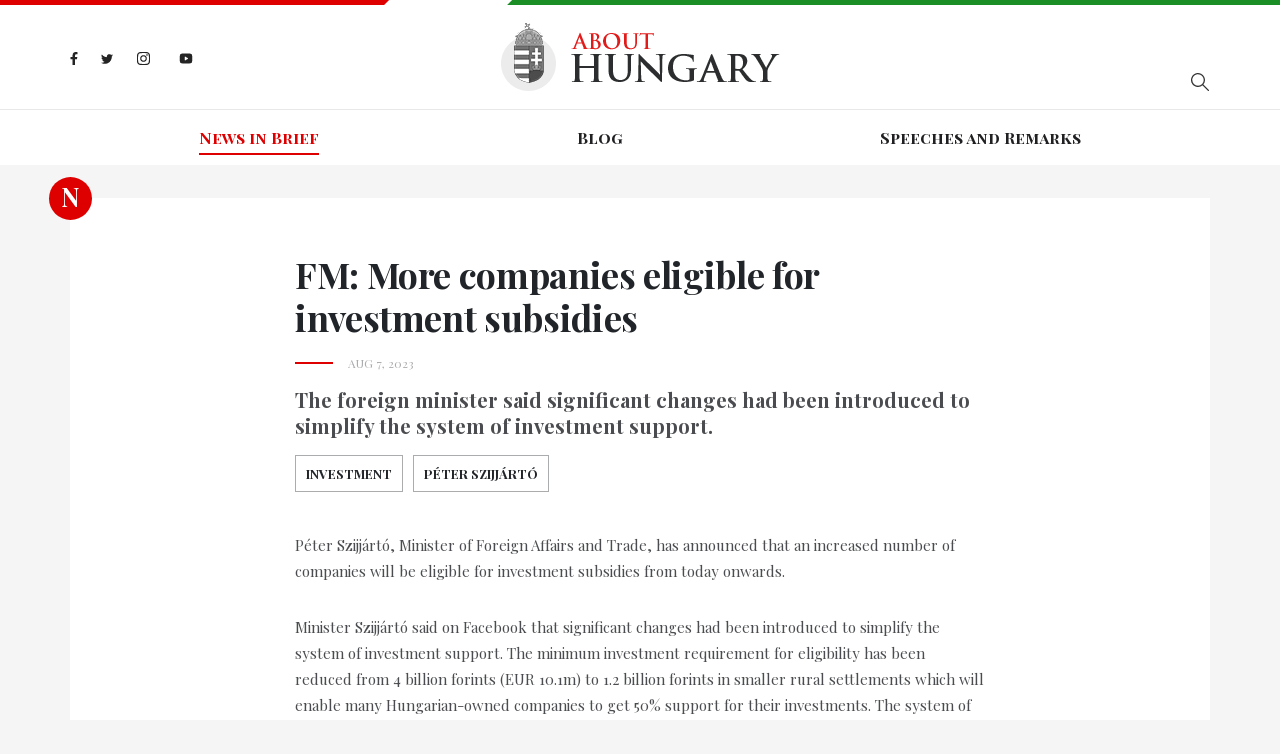

--- FILE ---
content_type: text/html; charset=utf-8
request_url: https://abouthungary.hu/news-in-brief/fm-more-companies-eligible-for-investment-subsidies
body_size: 61031
content:
<!DOCTYPE html><html lang="en"><head>
  <meta charset="utf-8">
  <base href="/">

  <title>About Hungary - FM: More companies eligible for investment subsidies</title>
  <meta name="description" content="The foreign minister said significant changes had been introduced to simplify the system of investment support.">
  <meta name="robots" content="index, follow">
  <meta name="twitter:dnt" content="on">
  <meta name="viewport" content="width=device-width, initial-scale=1.0, maximum-scale=1.0, user-scalable=no">

  <link rel="apple-touch-icon" sizes="180x180" href="/assets/favicons/apple-touch-icon.png">
  <link rel="icon" type="image/png" sizes="32x32" href="/assets/favicons/favicon-32x32.png">
  <link rel="icon" type="image/png" sizes="16x16" href="/assets/favicons/favicon-16x16.png">
  <link rel="manifest" href="/assets/favicons/site.webmanifest">
  <link rel="mask-icon" href="/assets/favicons/safari-pinned-tab.svg" color="#5bbad5">
  <link rel="shortcut icon" href="favicon.ico">
  <style>
    .corporate-fullscreen-loader {
      position: fixed;
      top: 0;
      left: 0;
      width: 100%;
      height: 100%;
      background-color: #fff;
      z-index: 9999;
    }
  </style>
  <meta name="msapplication-TileColor" content="#da532c">
  <meta name="msapplication-config" content="/assets/favicons/browserconfig.xml">
  <meta name="theme-color" content="#ffffff">

  <!--<script>
    (function(i,s,o,g,r,a,m){i['GoogleAnalyticsObject']=r;i[r]=i[r]||function()
    
    { (i[r].q=i[r].q||[]).push(arguments)}
    ,i[r].l=1*new Date();a=s.createElement(o),
    m=s.getElementsByTagName(o)[0];a.async=1;a.src=g;m.parentNode.insertBefore(a,m)
    })(window,document,'script','//www.google-analytics.com/analytics.js','ga');
    
    ga('create', 'UA-74269928-1', 'auto');
    ga('send', 'pageview');
  </script>-->

  <!-- <script>window.twttr = (function (d, s, id) {
      var js, fjs = d.getElementsByTagName(s)[0],
        t = window.twttr || {};
      if (d.getElementById(id)) return t;
      js = d.createElement(s);
      js.id = id;
      js.src = "https://platform.twitter.com/widgets.js";
      fjs.parentNode.insertBefore(js, fjs);

      t._e = [];
      t.ready = function (f) {
        t._e.push(f);
      };

      return t;
    }(document, "script", "twitter-wjs"));
  </script> -->
<link rel="stylesheet" href="styles.bbca19d3c5cb18380bd5.css"><style ng-transition="my-app"></style><style ng-transition="my-app">.hungary-flag[_ngcontent-sc1] {
  display: flex;
  margin-bottom: 18px;
}
.hungary-flag__red[_ngcontent-sc1], .hungary-flag__white[_ngcontent-sc1], .hungary-flag__green[_ngcontent-sc1] {
  height: 5px;
  position: relative;
}
.hungary-flag__red[_ngcontent-sc1]:after, .hungary-flag__green[_ngcontent-sc1]:after {
  content: "";
  position: absolute;
  top: 0;
  z-index: 1;
}
.hungary-flag__red[_ngcontent-sc1] {
  width: 30%;
  background-color: #de0000;
}
.hungary-flag__red[_ngcontent-sc1]:after {
  width: 0;
  height: 0;
  border-style: solid;
  border-width: 5px 5px 0 0;
  border-color: #de0000 transparent transparent transparent;
  right: -5px;
}
.hungary-flag__white[_ngcontent-sc1] {
  width: 10%;
  background-color: #fff;
}
.hungary-flag__green[_ngcontent-sc1] {
  width: 60%;
  background-color: #1b8e26;
}
.hungary-flag__green[_ngcontent-sc1]:after {
  width: 0;
  height: 0;
  border-style: solid;
  border-width: 0 0 5px 5px;
  border-color: transparent transparent #1b8e26 transparent;
  left: -5px;
}
.header[_ngcontent-sc1] {
  background-color: #fff;
}
.header__wrapper[_ngcontent-sc1] {
  display: flex;
  flex-basis: auto;
  position: relative;
}
@media (max-width: 767.98px) {
  .header__wrapper[_ngcontent-sc1] {
    display: block;
  }
}
.header__search[_ngcontent-sc1], .header__socials[_ngcontent-sc1] {
  flex: 1 0 33%;
}
.header__search[_ngcontent-sc1] {
  display: flex;
  align-items: center;
}
@media (max-width: 575.98px) {
  .header__search[_ngcontent-sc1] {
    margin-top: 15px;
  }
}
.header__logo[_ngcontent-sc1] {
  margin: 0;
  padding: 0;
  width: 279px;
}
@media (max-width: 991.98px) {
  .header__logo[_ngcontent-sc1] {
    flex: 1 0 33%;
  }
}
@media (max-width: 575.98px) {
  .header__logo[_ngcontent-sc1] {
    width: 200px;
  }
}
.header__divider[_ngcontent-sc1] {
  height: 1px;
  background-color: #e8e8e8;
  margin-top: 18px;
}
@media (max-width: 767.98px) {
  .header__divider[_ngcontent-sc1] {
    margin-top: 25px;
  }
}
.search[_ngcontent-sc1] {
  margin-left: auto;
  display: flex;
  position: relative;
}
@media (max-width: 767.98px) {
  .search[_ngcontent-sc1] {
    width: 100%;
  }
}
.search__input[_ngcontent-sc1] {
  border: 0;
  padding: 0 45px 0 5px;
  width: 290px;
  height: 50px;
  max-width: 100%;
  font-size: 14px;
  background-color: #fff;
  border-bottom: 1px solid #abacae;
}
.search__input[_ngcontent-sc1]::-ms-clear {
  display: none;
}
@media (max-width: 991.98px) {
  .search__input[_ngcontent-sc1] {
    width: 200px;
  }
}
@media (max-width: 767.98px) {
  .search__input[_ngcontent-sc1] {
    width: 100%;
  }
}
.search__input[_ngcontent-sc1]:focus {
  outline: none;
}
.search__show-all[_ngcontent-sc1] {
  margin: 10px auto 0;
  display: block;
  font-size: 18px;
  letter-spacing: 0.1em;
  font-weight: 700;
}
.search__search-icon[_ngcontent-sc1] {
  position: absolute;
  top: 0;
  right: -15px;
  width: 50px;
  height: 50px;
  background: url("/assets/images//search-icon.svg") no-repeat center;
}
.search-result[_ngcontent-sc1] {
  width: 290px;
  box-shadow: 2px 2px 7px rgba(0, 0, 0, 0.26);
  background-color: #fff;
  position: absolute;
  top: 55px;
  left: 0;
  z-index: 1;
  padding: 15px 50px;
  display: none;
}
@media (max-width: 767.98px) {
  .search-result[_ngcontent-sc1] {
    width: 100%;
  }
}
@media (max-width: 575.98px) {
  .search-result[_ngcontent-sc1] {
    padding: 15px 20px;
  }
}
.search-result.is-active[_ngcontent-sc1] {
  display: block;
}
.search-result__link[_ngcontent-sc1] {
  font-style: italic;
  font-size: 14px;
  color: #888888;
}
.search-result__item[_ngcontent-sc1] {
  margin-bottom: 10px;
}
.navigation[_ngcontent-sc1] {
  font-family: "Playfair Display SC", sans-serif;
  display: flex;
  justify-content: center;
  width: 100%;
}
@media (max-width: 991.98px) {
  .navigation[_ngcontent-sc1] {
    display: block;
    text-align: center;
  }
}
.navigation__wrapper[_ngcontent-sc1] {
  height: 55px;
  display: flex;
  align-items: center;
  transition: all 0.3s;
}
@media (max-width: 991.98px) {
  .navigation__wrapper[_ngcontent-sc1] {
    height: auto;
    padding-top: 15px;
  }
}
@media (max-width: 767.98px) {
  .navigation__wrapper[_ngcontent-sc1] {
    position: fixed;
    background-color: rgba(15, 30, 70, 0.9);
    z-index: 9998;
    width: 250px;
    height: 100%;
    max-width: 100%;
    right: -300px;
    visibility: hidden;
    top: 5px;
    padding: 74px 15px 60px;
    align-items: unset;
  }
  .navigation__wrapper.is-active[_ngcontent-sc1] {
    visibility: visible;
    right: 0;
  }
}
.navigation__item[_ngcontent-sc1] {
  flex: 1 0 auto;
  text-align: center;
}
@media (max-width: 991.98px) {
  .navigation__item[_ngcontent-sc1] {
    margin: 0 10px 10px 10px;
    flex: none;
    display: inline-block;
  }
  .navigation__item[_ngcontent-sc1]:last-child {
    margin: 0 10px 10px 10px;
  }
}
@media (max-width: 767.98px) {
  .navigation__item[_ngcontent-sc1] {
    text-align: left;
    padding: 15px 0;
    border-top: 1px solid rgba(255, 255, 255, 0.2);
    margin: 0;
    display: block;
  }
  .navigation__item[_ngcontent-sc1]:last-child {
    margin: 0;
  }
  .navigation__item[_ngcontent-sc1]:first-child {
    border-top-color: #fff;
  }
}
.navigation__link[_ngcontent-sc1] {
  color: #201f22;
  font-weight: 700;
  position: relative;
  transition: all 0.3s;
}
@media (max-width: 767.98px) {
  .navigation__link[_ngcontent-sc1] {
    color: #fff;
  }
}
.navigation__link.is-active[_ngcontent-sc1] {
  color: #de0000;
}
.navigation__link.is-active[_ngcontent-sc1]:before {
  content: "";
  position: absolute;
  width: 100%;
  height: 2px;
  background-color: #de0000;
  bottom: -5px;
}
@media (max-width: 767.98px) {
  .navigation__link.is-active[_ngcontent-sc1] {
    color: #ff1212;
  }
  .navigation__link.is-active[_ngcontent-sc1]:before {
    display: none;
  }
}
.navigation__link[_ngcontent-sc1]:hover {
  color: #de0000;
}
.header-socials[_ngcontent-sc1] {
  display: flex;
  align-items: center;
}
@media (max-width: 767.98px) {
  .header-socials[_ngcontent-sc1] {
    display: none;
  }
}
.header-socials__item[_ngcontent-sc1] {
  margin-right: 23px;
}
.header-socials__item[_ngcontent-sc1]:last-child {
  margin-right: 0;
}
.header-socials__link[_ngcontent-sc1] {
  display: inline-block;
}
.facebook-icon[_ngcontent-sc1]    > svg[_ngcontent-sc1], .twitter-icon[_ngcontent-sc1]    > svg[_ngcontent-sc1], .instagram-icon[_ngcontent-sc1]    > svg[_ngcontent-sc1], .youtube-icon[_ngcontent-sc1]    > svg[_ngcontent-sc1] {
  max-height: 15px;
}
.facebook-icon[_ngcontent-sc1] {
  width: 8px;
}
.twitter-icon[_ngcontent-sc1] {
  width: 12px;
}
.instagram-icon[_ngcontent-sc1] {
  width: 15px;
}
.hamburger-menu[_ngcontent-sc1] {
  max-width: 30px;
  display: none;
  position: absolute;
  top: 29px;
  right: 0;
  padding: 0;
}
@media (max-width: 767.98px) {
  .hamburger-menu[_ngcontent-sc1] {
    display: block;
  }
}
@media (max-width: 575.98px) {
  .hamburger-menu[_ngcontent-sc1] {
    top: 13px;
  }
}
.mobile-menu-close[_ngcontent-sc1] {
  position: absolute;
  display: none;
  padding: 0;
  max-width: 25px;
  right: 17px;
  top: 30px;
}
@media (max-width: 767.98px) {
  .mobile-menu-close[_ngcontent-sc1] {
    display: block;
  }
}</style><style ng-transition="my-app">.footer[_ngcontent-sc2] {
  background-color: #201f22;
}
@media (max-width: 575.98px) {
  .footer[_ngcontent-sc2] {
    height: auto;
    padding: 15px 0;
    text-align: center;
  }
}
.footer[_ngcontent-sc2]    > .container[_ngcontent-sc2] {
  height: inherit;
}
.footer__wrapper[_ngcontent-sc2] {
  display: flex;
  height: inherit;
  align-items: center;
}
@media (max-width: 575.98px) {
  .footer__wrapper[_ngcontent-sc2] {
    display: block;
  }
}
.footer__socials[_ngcontent-sc2] {
  margin-left: auto;
}
.footer__copyright[_ngcontent-sc2] {
  flex: 1 0 auto;
  font-size: 15px;
  color: #abacae;
  padding: 10px 0;
}
@media (max-width: 575.98px) {
  .footer__copyright[_ngcontent-sc2] {
    margin-bottom: 20px;
  }
}
.footer__copyright[_ngcontent-sc2]    > p[_ngcontent-sc2] {
  margin-top: 12px;
}
.footer__copyright[_ngcontent-sc2]    > span[_ngcontent-sc2] {
  padding: 0 10px;
}
@media (max-width: 575.98px) {
  .footer__copyright[_ngcontent-sc2]    > span[_ngcontent-sc2] {
    display: none;
  }
}
.footer__copyright[_ngcontent-sc2]    > a[_ngcontent-sc2] {
  color: #de0000;
  display: block;
  margin-top: 12px;
  cursor: pointer;
}
.footer-socials[_ngcontent-sc2] {
  display: flex;
  align-items: center;
  margin-left: auto;
}
@media (max-width: 575.98px) {
  .footer-socials[_ngcontent-sc2] {
    justify-content: center;
    margin-left: unset;
  }
}
.footer-socials__item[_ngcontent-sc2] {
  margin-right: 9px;
}
.footer-socials__item[_ngcontent-sc2]:last-child {
  margin-right: 0;
}
.footer-socials__link[_ngcontent-sc2] {
  display: flex;
  align-items: center;
  width: 41px;
  height: 41px;
  background-color: #abacae;
  border-radius: 50%;
}
.facebook-icon[_ngcontent-sc2]    > svg[_ngcontent-sc2], .twitter-icon[_ngcontent-sc2]    > svg[_ngcontent-sc2], .instagram-icon[_ngcontent-sc2]    > svg[_ngcontent-sc2], .youtube-icon[_ngcontent-sc2]    > svg[_ngcontent-sc2] {
  max-height: 15px;
}</style><style ng-transition="my-app">.article__title[_ngcontent-sc11], .related-articles__title[_ngcontent-sc11] {
  font-size: 36px;
  letter-spacing: -0.01em;
  font-weight: 700;
}
@media (max-width: 575.98px) {
  .article__title[_ngcontent-sc11], .related-articles__title[_ngcontent-sc11] {
    font-size: 26px;
  }
}
.article__date[_ngcontent-sc11] {
  color: #abacae;
  padding-left: 53px;
  text-transform: uppercase;
  font-size: 12px;
  position: relative;
  margin-top: 15px;
}
.article__date[_ngcontent-sc11]:before {
  content: "";
  width: 38px;
  height: 2px;
  background-color: #de0000;
  position: absolute;
  left: 0;
  top: 8px;
}
.article__lead-paragraph[_ngcontent-sc11] {
  margin-top: 15px;
  font-size: 20px;
  line-height: 26px;
  font-weight: 700;
  color: #4a4c4f;
}
@media (max-width: 575.98px) {
  .article__lead-paragraph[_ngcontent-sc11] {
    font-size: 18px;
  }
}
.tags[_ngcontent-sc11] {
  display: flex;
  margin-top: 15px;
  flex-wrap: wrap;
}
.tags--ministry[_ngcontent-sc11]   .tags__link[_ngcontent-sc11] {
  border: 1px solid #7696b2;
  color: #fff;
  background-color: #7696b2;
}
.tags--ministry[_ngcontent-sc11]   .tags__link[_ngcontent-sc11]:hover {
  border-color: #19357f;
  background-color: #19357f;
}
.tags__title[_ngcontent-sc11] {
  font-size: 14px;
  margin: 0;
  font-weight: 700;
  letter-spacing: 0.1em;
}
.tags__item[_ngcontent-sc11] {
  text-transform: uppercase;
  font-size: 13px;
  font-weight: 700;
  margin: 0 10px 10px 0;
  line-height: 1.2;
}
.tags__item[_ngcontent-sc11]:last-child {
  margin-right: 0;
}
.tags__link[_ngcontent-sc11] {
  display: flex;
  align-items: center;
  justify-content: center;
  transition: all 0.3s;
  color: inherit;
  padding: 10px;
  width: 100%;
  border: 1px solid #abacae;
}
.tags__link[_ngcontent-sc11]:hover {
  background-color: #abacae;
  color: #fff;
}
.badge[_ngcontent-sc11] {
  position: absolute;
  left: -21px;
  top: -21px;
  color: #fff;
  line-height: 40px;
}
@media (max-width: 575.98px) {
  .badge[_ngcontent-sc11] {
    display: none;
  }
}
  .shared-carousel {
  margin-bottom: 40px;
}
.article-socials[_ngcontent-sc11] {
  display: flex;
  align-items: center;
  margin-top: 25px;
}
@media (max-width: 575.98px) {
  .article-socials[_ngcontent-sc11] {
    justify-content: center;
  }
}
.article-socials__item[_ngcontent-sc11] {
  margin-right: 9px;
}
.article-socials__item[_ngcontent-sc11]:last-child {
  margin-right: 0;
}
.article-socials__link[_ngcontent-sc11] {
  display: flex;
  align-items: center;
  width: 41px;
  height: 41px;
  background-color: #abacae;
  border-radius: 50%;
}
.facebook-icon[_ngcontent-sc11]    > svg[_ngcontent-sc11], .twitter-icon[_ngcontent-sc11]    > svg[_ngcontent-sc11], .instagram-icon[_ngcontent-sc11]    > svg[_ngcontent-sc11] {
  max-height: 15px;
}
.podcast[_ngcontent-sc11] {
  display: flex;
  align-items: center;
  margin-top: 35px;
}
@media (max-width: 575.98px) {
  .podcast[_ngcontent-sc11] {
    justify-content: center;
  }
}
.podcast__item[_ngcontent-sc11] {
  margin-right: 9px;
}
.podcast__item[_ngcontent-sc11]:last-child {
  margin-right: 0;
}
.podcast__link[_ngcontent-sc11] {
  max-width: 200px;
  display: flex;
  align-items: center;
  justify-content: center;
}
.source[_ngcontent-sc11] {
  margin: 20px 0;
  display: flex;
  align-items: center;
}
.source__name[_ngcontent-sc11] {
  font-style: italic;
  padding: 4px 0 0 5px;
}
.related-articles__title[_ngcontent-sc11] {
  margin-bottom: 30px;
}</style><meta name="og:title" property="og:title" content="FM: More companies eligible for investment subsidies"><meta name="og:url" property="og:url" content="https://abouthungary.hu//news-in-brief/fm-more-companies-eligible-for-investment-subsidies"><meta name="og:image" property="og:image" content="https://cdn.abouthungary.hu/media/491/atc_cover_491af4a4f0158f95a164c57c7d7c322d6c2a273d.jpeg"><meta name="og:type" property="og:type" content="article"><meta name="og:description" property="og:description" content="The foreign minister said significant changes had been introduced to simplify the system of investment support."><meta name="og:locale" content="hu_HU"><meta name="og:site_name" property="og:site_name" content="FM: More companies eligible for investment subsidies"><meta name="article:published_time" property="article:published_time" content="Aug 7, 2023"><meta name="article:author" property="article:author" content="About Hungary"><meta name="keywords" content="investment, Péter Szijjártó"><meta name="twitter:card" content="summary_large_image"><meta name="twitter:site" content="@AboutHungary"><meta name="twitter:creator" content="@AboutHungary"><meta name="twitter:title" content="FM: More companies eligible for investment subsidies"><meta name="twitter:description" content="Latest news about Hungary from the official briefing room"><meta name="twitter:image" content="https://cdn.abouthungary.hu/media/491/atc_cover_491af4a4f0158f95a164c57c7d7c322d6c2a273d.jpeg"><style ng-transition="my-app">.article__content[_ngcontent-sc13] {
  color: #4a4c4f;
}
.article__content[_ngcontent-sc13]     p {
  font-size: 15px;
  line-height: 26px;
  margin-top: 30px;
}
.article__content[_ngcontent-sc13]     ul, .article__content[_ngcontent-sc13]     ol {
  margin-bottom: 25px;
}
.article__content[_ngcontent-sc13]     ul {
  list-style-type: disc;
  padding-left: 18px;
}
.article__content[_ngcontent-sc13]     ol {
  padding-left: 15px;
  list-style-type: decimal;
}</style><style ng-transition="my-app">.cards--type-priority[_ngcontent-sc6]   .badge[_ngcontent-sc6] {
  background-color: #fff;
}
.cards--type-priority[_ngcontent-sc6]   .badge__link[_ngcontent-sc6] {
  color: #de0000;
}
.cards--type-priority[_ngcontent-sc6]   .badge__link[_ngcontent-sc6]:hover   .cards--type-priority[_ngcontent-sc6]   .badge__link[_ngcontent-sc6]:focus {
  color: #de0000;
}
.cards--type-priority[_ngcontent-sc6]   .cards__sub-title[_ngcontent-sc6] {
  color: #fff;
}
.cards--type-priority[_ngcontent-sc6]   .cards__sub-title[_ngcontent-sc6]:after {
  background-color: #fff;
}
.cards--type-priority[_ngcontent-sc6]   .cards__link[_ngcontent-sc6], .cards--type-priority[_ngcontent-sc6]   .cards__paragraph[_ngcontent-sc6], .cards--type-priority[_ngcontent-sc6]   .cards__author[_ngcontent-sc6] {
  color: #fff;
}
.cards--type-1[_ngcontent-sc6], .cards--type-2[_ngcontent-sc6] {
  position: relative;
  margin-bottom: 25px;
}
.cards__sub-title[_ngcontent-sc6] {
  font-family: "Playfair Display SC", sans-serif;
  letter-spacing: 1.3px;
  color: #888888;
  font-size: 13px;
  position: relative;
  margin-bottom: 30px;
}
.cards__sub-title[_ngcontent-sc6]:after {
  content: "";
  position: absolute;
  bottom: -7px;
  left: 0;
  width: 38px;
  height: 2px;
  background-color: #de0000;
}
.cards__wrapper[_ngcontent-sc6] {
  padding: 30px 50px;
}
.cards__image[_ngcontent-sc6] {
  background-size: cover;
  background-position: center;
}
.cards__image-link[_ngcontent-sc6] {
  display: block;
  width: 100%;
  height: 100%;
}
.cards__image[_ngcontent-sc6] {
  width: calc(50% - 15px);
}
.cards__text[_ngcontent-sc6] {
  flex: 1 0 50%;
}
.cards__text[_ngcontent-sc6] {
  display: flex;
  align-items: center;
}
.cards__title[_ngcontent-sc6] {
  letter-spacing: -0.22px;
  font-size: 22px;
  font-weight: 700;
}
.cards__link[_ngcontent-sc6] {
  color: #201f22;
  margin-bottom: 15px;
}
.cards__link[_ngcontent-sc6]:hover {
  color: inherit;
}
.cards__paragraph[_ngcontent-sc6] {
  font-size: 15px;
  line-height: 26px;
  color: #4a4c4f;
}
.cards__author[_ngcontent-sc6] {
  font-size: 12px;
  letter-spacing: 1.2px;
  color: #abacae;
}
.badge[_ngcontent-sc6] {
  position: absolute;
}
.cards--type-1[_ngcontent-sc6] {
  padding: 50px 50px 30px;
  background-color: #fff;
}
@media (max-width: 1199.98px) {
  .cards--type-1[_ngcontent-sc6] {
    padding: 50px 15px 30px;
  }
}
@media (max-width: 767.98px) {
  .cards--type-1[_ngcontent-sc6] {
    text-align: center;
  }
}
.cards--type-1[_ngcontent-sc6]   .badge[_ngcontent-sc6] {
  left: 50%;
  transform: translateX(-50%);
  top: -10px;
}
.cards--type-1[_ngcontent-sc6]   .cards__sub-title[_ngcontent-sc6] {
  text-align: center;
  margin: 0 auto 30px;
}
.cards--type-1[_ngcontent-sc6]   .cards__sub-title[_ngcontent-sc6]:after {
  left: 0;
  right: 0;
  margin: 0 auto;
}
.cards--type-priority[_ngcontent-sc6] {
  background-color: #de0000 !important;
}</style></head>

<body>
  <app-root ng-version="9.1.9"><router-outlet></router-outlet><app-base _nghost-sc0=""><app-header _ngcontent-sc0="" _nghost-sc1=""><header _ngcontent-sc1="" class="header"><div _ngcontent-sc1="" class="hungary-flag"><div _ngcontent-sc1="" class="hungary-flag__red"></div><div _ngcontent-sc1="" class="hungary-flag__white"></div><div _ngcontent-sc1="" class="hungary-flag__green"></div></div><div _ngcontent-sc1="" class="container"><div _ngcontent-sc1="" class="header__wrapper"><ul _ngcontent-sc1="" class="header__socials header-socials"><li _ngcontent-sc1="" class="header-socials__item"><a _ngcontent-sc1="" class="header-socials__link facebook-icon" href="https://www.facebook.com/AboutHungary/" target="_blank" title="Facebook icon"><svg _ngcontent-sc1="" aria-hidden="true" class="svg-inline--fa fa-facebook-f fa-w-10" data-icon="facebook-f" data-prefix="fab" focusable="false" role="img" viewBox="0 0 320 512" xmlns="http://www.w3.org/2000/svg"><path _ngcontent-sc1="" d="M279.14 288l14.22-92.66h-88.91v-60.13c0-25.35 12.42-50.06 52.24-50.06h40.42V6.26S260.43 0 225.36 0c-73.22 0-121.08 44.38-121.08 124.72v70.62H22.89V288h81.39v224h100.17V288z" fill="#242424"></path></svg></a></li><li _ngcontent-sc1="" class="header-socials__item"><a _ngcontent-sc1="" class="header-socials__link twitter-icon" href="https://twitter.com/abouthungary" target="_blank" title="Twitter icon"><svg _ngcontent-sc1="" aria-hidden="true" class="svg-inline--fa fa-twitter fa-w-16" data-icon="twitter" data-prefix="fab" focusable="false" role="img" viewBox="0 0 512 512" xmlns="http://www.w3.org/2000/svg"><path _ngcontent-sc1="" d="M459.37 151.716c.325 4.548.325 9.097.325 13.645 0 138.72-105.583 298.558-298.558 298.558-59.452 0-114.68-17.219-161.137-47.106 8.447.974 16.568 1.299 25.34 1.299 49.055 0 94.213-16.568 130.274-44.832-46.132-.975-84.792-31.188-98.112-72.772 6.498.974 12.995 1.624 19.818 1.624 9.421 0 18.843-1.3 27.614-3.573-48.081-9.747-84.143-51.98-84.143-102.985v-1.299c13.969 7.797 30.214 12.67 47.431 13.319-28.264-18.843-46.781-51.005-46.781-87.391 0-19.492 5.197-37.36 14.294-52.954 51.655 63.675 129.3 105.258 216.365 109.807-1.624-7.797-2.599-15.918-2.599-24.04 0-57.828 46.782-104.934 104.934-104.934 30.213 0 57.502 12.67 76.67 33.137 23.715-4.548 46.456-13.32 66.599-25.34-7.798 24.366-24.366 44.833-46.132 57.827 21.117-2.273 41.584-8.122 60.426-16.243-14.292 20.791-32.161 39.308-52.628 54.253z" fill="#242424"></path></svg></a></li><li _ngcontent-sc1="" class="header-socials__item"><a _ngcontent-sc1="" class="header-socials__link instagram-icon" href="https://www.instagram.com/abouthungary/" target="_blank" title="Instagram icon"><svg _ngcontent-sc1="" aria-hidden="true" class="svg-inline--fa fa-instagram fa-w-14" data-icon="instagram" data-prefix="fab" focusable="false" role="img" viewBox="0 0 448 512" xmlns="http://www.w3.org/2000/svg"><path _ngcontent-sc1="" d="M224.1 141c-63.6 0-114.9 51.3-114.9 114.9s51.3 114.9 114.9 114.9S339 319.5 339 255.9 287.7 141 224.1 141zm0 189.6c-41.1 0-74.7-33.5-74.7-74.7s33.5-74.7 74.7-74.7 74.7 33.5 74.7 74.7-33.6 74.7-74.7 74.7zm146.4-194.3c0 14.9-12 26.8-26.8 26.8-14.9 0-26.8-12-26.8-26.8s12-26.8 26.8-26.8 26.8 12 26.8 26.8zm76.1 27.2c-1.7-35.9-9.9-67.7-36.2-93.9-26.2-26.2-58-34.4-93.9-36.2-37-2.1-147.9-2.1-184.9 0-35.8 1.7-67.6 9.9-93.9 36.1s-34.4 58-36.2 93.9c-2.1 37-2.1 147.9 0 184.9 1.7 35.9 9.9 67.7 36.2 93.9s58 34.4 93.9 36.2c37 2.1 147.9 2.1 184.9 0 35.9-1.7 67.7-9.9 93.9-36.2 26.2-26.2 34.4-58 36.2-93.9 2.1-37 2.1-147.8 0-184.8zM398.8 388c-7.8 19.6-22.9 34.7-42.6 42.6-29.5 11.7-99.5 9-132.1 9s-102.7 2.6-132.1-9c-19.6-7.8-34.7-22.9-42.6-42.6-11.7-29.5-9-99.5-9-132.1s-2.6-102.7 9-132.1c7.8-19.6 22.9-34.7 42.6-42.6 29.5-11.7 99.5-9 132.1-9s102.7-2.6 132.1 9c19.6 7.8 34.7 22.9 42.6 42.6 11.7 29.5 9 99.5 9 132.1s2.7 102.7-9 132.1z" fill="#242424"></path></svg></a></li><li _ngcontent-sc1="" class="header-socials__item"><a _ngcontent-sc1="" class="header-socials__link youtube-icon" href="https://www.youtube.com/channel/UCu1976MPoXJVO3LTnpm5uiw" target="_blank" title="Youtube icon"><svg _ngcontent-sc1="" aria-hidden="true" data-icon="youtube" data-prefix="fab" fill="#242424" focusable="false" height="24px" viewBox="0 0 24 24" width="24px" xmlns="http://www.w3.org/2000/svg"><path _ngcontent-sc1="" d="M21.582,6.186c-0.23-0.86-0.908-1.538-1.768-1.768C18.254,4,12,4,12,4S5.746,4,4.186,4.418 c-0.86,0.23-1.538,0.908-1.768,1.768C2,7.746,2,12,2,12s0,4.254,0.418,5.814c0.23,0.86,0.908,1.538,1.768,1.768 C5.746,20,12,20,12,20s6.254,0,7.814-0.418c0.861-0.23,1.538-0.908,1.768-1.768C22,16.254,22,12,22,12S22,7.746,21.582,6.186z M10,14.598V9.402c0-0.385,0.417-0.625,0.75-0.433l4.5,2.598c0.333,0.192,0.333,0.674,0,0.866l-4.5,2.598 C10.417,15.224,10,14.983,10,14.598z"></path></svg></a></li></ul><figure _ngcontent-sc1="" class="header__logo"><a _ngcontent-sc1="" title="Home page" href="/"><img _ngcontent-sc1="" alt="Logo" src="/assets/images/logo.png"></a></figure><div _ngcontent-sc1="" class="header__search"><div _ngcontent-sc1="" class="search"><!----><button _ngcontent-sc1="" class="search__search-icon"></button><ul _ngcontent-sc1="" class="search-result"><!----><!----><!----><!----><!----><!----></ul></div></div><button _ngcontent-sc1="" class="hamburger-menu"><svg _ngcontent-sc1="" aria-hidden="true" class="svg-inline--fa fa-bars fa-w-14" data-icon="bars" data-prefix="fas" focusable="false" role="img" viewBox="0 0 448 512" xmlns="http://www.w3.org/2000/svg"><path _ngcontent-sc1="" d="M16 132h416c8.837 0 16-7.163 16-16V76c0-8.837-7.163-16-16-16H16C7.163 60 0 67.163 0 76v40c0 8.837 7.163 16 16 16zm0 160h416c8.837 0 16-7.163 16-16v-40c0-8.837-7.163-16-16-16H16c-8.837 0-16 7.163-16 16v40c0 8.837 7.163 16 16 16zm0 160h416c8.837 0 16-7.163 16-16v-40c0-8.837-7.163-16-16-16H16c-8.837 0-16 7.163-16 16v40c0 8.837 7.163 16 16 16z" fill="#abacae"></path></svg></button></div></div><div _ngcontent-sc1="" class="header__divider"></div><div _ngcontent-sc1="" class="container"><nav _ngcontent-sc1="" class="navigation__wrapper"><button _ngcontent-sc1="" class="mobile-menu-close"><svg _ngcontent-sc1="" aria-hidden="true" class="svg-inline--fa fa-times fa-w-11" data-icon="times" data-prefix="fas" focusable="false" role="img" viewBox="0 0 352 512" xmlns="http://www.w3.org/2000/svg"><path _ngcontent-sc1="" d="M242.72 256l100.07-100.07c12.28-12.28 12.28-32.19 0-44.48l-22.24-22.24c-12.28-12.28-32.19-12.28-44.48 0L176 189.28 75.93 89.21c-12.28-12.28-32.19-12.28-44.48 0L9.21 111.45c-12.28 12.28-12.28 32.19 0 44.48L109.28 256 9.21 356.07c-12.28 12.28-12.28 32.19 0 44.48l22.24 22.24c12.28 12.28 32.2 12.28 44.48 0L176 322.72l100.07 100.07c12.28 12.28 32.2 12.28 44.48 0l22.24-22.24c12.28-12.28 12.28-32.19 0-44.48L242.72 256z" fill="#fff"></path></svg></button><ul _ngcontent-sc1="" class="navigation"><!----><!----><li _ngcontent-sc1="" class="navigation__item"><a _ngcontent-sc1="" class="navigation__link is-active" routerlinkactive="is-active" title="News in Brief" href="/news-in-brief">News in Brief</a></li><!----><li _ngcontent-sc1="" class="navigation__item"><a _ngcontent-sc1="" class="navigation__link" routerlinkactive="is-active" title="Blog" href="/blog">Blog</a></li><!----><li _ngcontent-sc1="" class="navigation__item"><a _ngcontent-sc1="" class="navigation__link" routerlinkactive="is-active" title="Speeches and Remarks" href="/speeches-and-remarks">Speeches and Remarks</a></li></ul></nav></div></header></app-header><router-outlet _ngcontent-sc0=""></router-outlet><app-article-detail _nghost-sc11=""><section _ngcontent-sc11="" class="article-detail"><div _ngcontent-sc11="" class="container"><div _ngcontent-sc11="" class="wrapper"><div _ngcontent-sc11="" class="badge">N</div><article _ngcontent-sc11="" class="article"><h1 _ngcontent-sc11="" class="article__title">FM: More companies eligible for investment subsidies</h1><div _ngcontent-sc11="" class="article__date">Aug 7, 2023 <!----></div><p _ngcontent-sc11="" class="article__lead-paragraph"> The foreign minister said significant changes had been introduced to simplify the system of investment support. </p><!----><ul _ngcontent-sc11="" class="article__tags tags tags--common"><!----><!----><!----><!----><li _ngcontent-sc11="" class="tags__item"><a _ngcontent-sc11="" class="tags__link" title="investment" href="/tags/investment">investment</a></li><!----><!----><!----><!----><li _ngcontent-sc11="" class="tags__item"><a _ngcontent-sc11="" class="tags__link" title="Péter Szijjártó" href="/tags/peter-szijjarto">Péter Szijjártó</a></li><!----></ul><!----><app-article-body _ngcontent-sc11="" _nghost-sc12=""><!----><app-article-text _nghost-sc13=""><div _ngcontent-sc13="" class="article__content"><p>Péter Szijjártó,&nbsp;Minister of Foreign Affairs and Trade, has announced that an increased number of companies will be eligible for investment subsidies from today onwards.&nbsp;</p>
<p>Minister Szijjártó said on Facebook that significant changes had been introduced to simplify the system of investment support. The minimum investment requirement for eligibility has been reduced from 4 billion forints (EUR 10.1m) to 1.2 billion forints in smaller rural settlements which will enable many Hungarian-owned companies to get 50% support for their investments. The system of guarantees will be simplified and investments involving renewable energy will be eligible for support also in Budapest, he added. Additionally, a new type of support will become available in the entire area of Hungary, for strategic investments that promote the transition to a green economy, he said.</p></div></app-article-text></app-article-body><!----><!----><ul _ngcontent-sc11="" class="article__socials article-socials"><li _ngcontent-sc11="" class="article-socials__item"><a _ngcontent-sc11="" class="article-socials__link facebook-icon" target="_blank" title="Facebook icon" href="false"><svg _ngcontent-sc11="" aria-hidden="true" class="svg-inline--fa fa-facebook-f fa-w-10" data-icon="facebook-f" data-prefix="fab" focusable="false" role="img" viewBox="0 0 320 512" xmlns="http://www.w3.org/2000/svg"><path _ngcontent-sc11="" d="M279.14 288l14.22-92.66h-88.91v-60.13c0-25.35 12.42-50.06 52.24-50.06h40.42V6.26S260.43 0 225.36 0c-73.22 0-121.08 44.38-121.08 124.72v70.62H22.89V288h81.39v224h100.17V288z" fill="#ffffff"></path></svg></a></li><li _ngcontent-sc11="" class="article-socials__item"><a _ngcontent-sc11="" class="article-socials__link twitter-icon" target="_blank" title="Twitter- icon" href="false"><svg _ngcontent-sc11="" aria-hidden="true" class="svg-inline--fa fa-twitter fa-w-16" data-icon="twitter" data-prefix="fab" focusable="false" role="img" viewBox="0 0 512 512" xmlns="http://www.w3.org/2000/svg"><path _ngcontent-sc11="" d="M459.37 151.716c.325 4.548.325 9.097.325 13.645 0 138.72-105.583 298.558-298.558 298.558-59.452 0-114.68-17.219-161.137-47.106 8.447.974 16.568 1.299 25.34 1.299 49.055 0 94.213-16.568 130.274-44.832-46.132-.975-84.792-31.188-98.112-72.772 6.498.974 12.995 1.624 19.818 1.624 9.421 0 18.843-1.3 27.614-3.573-48.081-9.747-84.143-51.98-84.143-102.985v-1.299c13.969 7.797 30.214 12.67 47.431 13.319-28.264-18.843-46.781-51.005-46.781-87.391 0-19.492 5.197-37.36 14.294-52.954 51.655 63.675 129.3 105.258 216.365 109.807-1.624-7.797-2.599-15.918-2.599-24.04 0-57.828 46.782-104.934 104.934-104.934 30.213 0 57.502 12.67 76.67 33.137 23.715-4.548 46.456-13.32 66.599-25.34-7.798 24.366-24.366 44.833-46.132 57.827 21.117-2.273 41.584-8.122 60.426-16.243-14.292 20.791-32.161 39.308-52.628 54.253z" fill="#ffffff"></path></svg></a></li><li _ngcontent-sc11="" class="article-socials__item"><a _ngcontent-sc11="" class="article-socials__link instagram-icon" href="https://www.instagram.com/abouthungary/" target="_blank" title="Instagram icon"><svg _ngcontent-sc11="" aria-hidden="true" class="svg-inline--fa fa-instagram fa-w-14" data-icon="instagram" data-prefix="fab" focusable="false" role="img" viewBox="0 0 448 512" xmlns="http://www.w3.org/2000/svg"><path _ngcontent-sc11="" d="M224.1 141c-63.6 0-114.9 51.3-114.9 114.9s51.3 114.9 114.9 114.9S339 319.5 339 255.9 287.7 141 224.1 141zm0 189.6c-41.1 0-74.7-33.5-74.7-74.7s33.5-74.7 74.7-74.7 74.7 33.5 74.7 74.7-33.6 74.7-74.7 74.7zm146.4-194.3c0 14.9-12 26.8-26.8 26.8-14.9 0-26.8-12-26.8-26.8s12-26.8 26.8-26.8 26.8 12 26.8 26.8zm76.1 27.2c-1.7-35.9-9.9-67.7-36.2-93.9-26.2-26.2-58-34.4-93.9-36.2-37-2.1-147.9-2.1-184.9 0-35.8 1.7-67.6 9.9-93.9 36.1s-34.4 58-36.2 93.9c-2.1 37-2.1 147.9 0 184.9 1.7 35.9 9.9 67.7 36.2 93.9s58 34.4 93.9 36.2c37 2.1 147.9 2.1 184.9 0 35.9-1.7 67.7-9.9 93.9-36.2 26.2-26.2 34.4-58 36.2-93.9 2.1-37 2.1-147.8 0-184.8zM398.8 388c-7.8 19.6-22.9 34.7-42.6 42.6-29.5 11.7-99.5 9-132.1 9s-102.7 2.6-132.1-9c-19.6-7.8-34.7-22.9-42.6-42.6-11.7-29.5-9-99.5-9-132.1s-2.6-102.7 9-132.1c7.8-19.6 22.9-34.7 42.6-42.6 29.5-11.7 99.5-9 132.1-9s102.7-2.6 132.1 9c19.6 7.8 34.7 22.9 42.6 42.6 11.7 29.5 9 99.5 9 132.1s2.7 102.7-9 132.1z" fill="#ffffff"></path></svg></a></li></ul></article></div></div></section><!----><section _ngcontent-sc11="" class="related-articles"><div _ngcontent-sc11="" class="container"><h2 _ngcontent-sc11="" class="related-articles__title">Related articles</h2><div _ngcontent-sc11="" class="row"><!----><!----><!----><!----><div _ngcontent-sc11="" class="col-md-4 fit-content"><app-card-type1 _ngcontent-sc11="" _nghost-sc6=""><article _ngcontent-sc6="" class="cards--type-1" style="height:100%;"><div _ngcontent-sc6="" class="badge"><a _ngcontent-sc6="" class="badge__link" title="News in Brief" href="/news-in-brief">N</a></div><div _ngcontent-sc6="" class="cards__sub-title">News in Brief</div><h2 _ngcontent-sc6="" class="cards__title"><a _ngcontent-sc6="" class="cards__link" title="FM Szijjártó: Mercedes to launch series production of the new GLB model in Kecskemét" href="/news-in-brief/fm-szijjarto-mercedes-to-launch-series-production-of-the-new-glb-model-in-kecskemet">FM Szijjártó: Mercedes to launch series production of the new GLB model in Kecskemét</a></h2><p _ngcontent-sc6="" class="cards__paragraph">Mercedes will begin series production of its new, fully electric GLB model in Kecskemét, enabling annual output to reach as many as 350,000 vehicles and bringing Hungary closer to its strategic goal of producing one million cars per year.</p><div _ngcontent-sc6="" class="cards__author">Jan 19, 2026<!----></div></article></app-card-type1></div><!----><!----><!----><!----><div _ngcontent-sc11="" class="col-md-4 fit-content"><app-card-type1 _ngcontent-sc11="" _nghost-sc6=""><article _ngcontent-sc6="" class="cards--type-1" style="height:100%;"><div _ngcontent-sc6="" class="badge"><a _ngcontent-sc6="" class="badge__link" title="News in Brief" href="/news-in-brief">N</a></div><div _ngcontent-sc6="" class="cards__sub-title">News in Brief</div><h2 _ngcontent-sc6="" class="cards__title"><a _ngcontent-sc6="" class="cards__link" title="FM Szijjártó: agreement close in talks between MOL and Serbia’s NIS" href="/news-in-brief/fm-szijjarto-agreement-close-in-talks-between-mol-and-serbias-nis">FM Szijjártó: agreement close in talks between MOL and Serbia’s NIS</a></h2><p _ngcontent-sc6="" class="cards__paragraph">An agreement is close in negotiations on the purchase of the Russian-owned stake in Serbian oil company NIS between Hungary’s MOL, the owner Gazprom Neft and the Serbian leadership.</p><div _ngcontent-sc6="" class="cards__author">Jan 15, 2026<!----></div></article></app-card-type1></div><!----><!----><!----><!----><div _ngcontent-sc11="" class="col-md-4 fit-content"><app-card-type1 _ngcontent-sc11="" _nghost-sc6=""><article _ngcontent-sc6="" class="cards--type-1" style="height:100%;"><div _ngcontent-sc6="" class="badge"><a _ngcontent-sc6="" class="badge__link" title="News in Brief" href="/news-in-brief">N</a></div><div _ngcontent-sc6="" class="cards__sub-title">News in Brief</div><h2 _ngcontent-sc6="" class="cards__title"><a _ngcontent-sc6="" class="cards__link" title="FM Szijjártó says several Polish citizens have been granted asylum in Hungary" href="/news-in-brief/fm-szijjarto-says-several-polish-citizens-have-been-granted-asylum-in-hungary">FM Szijjártó says several Polish citizens have been granted asylum in Hungary</a></h2><p _ngcontent-sc6="" class="cards__paragraph">Hungarian authorities have granted asylum to several individuals who would face political persecution in Poland, Foreign Minister Péter Szijjártó confirmed on Monday in Budapest.</p><div _ngcontent-sc6="" class="cards__author">Jan 12, 2026<!----></div></article></app-card-type1></div><!----></div></div></section></app-article-detail><app-footer _ngcontent-sc0="" _nghost-sc2=""><footer _ngcontent-sc2="" class="footer"><div _ngcontent-sc2="" class="container"><div _ngcontent-sc2="" class="footer__wrapper"><div _ngcontent-sc2="" class="footer__copyright"><a _ngcontent-sc2="" href="/data/impressum">Impressum</a><a _ngcontent-sc2="">Cookie settings</a><p _ngcontent-sc2="">Copyright © 2026. All rights reserved.</p></div><ul _ngcontent-sc2="" class="footer__socials footer-socials"><li _ngcontent-sc2="" class="footer-socials__item"><a _ngcontent-sc2="" class="footer-socials__link facebook-icon" href="https://www.facebook.com/AboutHungary/" target="_blank" title="Facebook icon"><svg _ngcontent-sc2="" aria-hidden="true" class="svg-inline--fa fa-facebook-f fa-w-10" data-icon="facebook-f" data-prefix="fab" focusable="false" role="img" viewBox="0 0 320 512" xmlns="http://www.w3.org/2000/svg"><path _ngcontent-sc2="" d="M279.14 288l14.22-92.66h-88.91v-60.13c0-25.35 12.42-50.06 52.24-50.06h40.42V6.26S260.43 0 225.36 0c-73.22 0-121.08 44.38-121.08 124.72v70.62H22.89V288h81.39v224h100.17V288z" fill="#ffffff"></path></svg></a></li><li _ngcontent-sc2="" class="footer-socials__item"><a _ngcontent-sc2="" class="footer-socials__link twitter-icon" href="https://twitter.com/abouthungary" target="_blank" title="Twitter icon"><svg _ngcontent-sc2="" aria-hidden="true" class="svg-inline--fa fa-twitter fa-w-16" data-icon="twitter" data-prefix="fab" focusable="false" role="img" viewBox="0 0 512 512" xmlns="http://www.w3.org/2000/svg"><path _ngcontent-sc2="" d="M459.37 151.716c.325 4.548.325 9.097.325 13.645 0 138.72-105.583 298.558-298.558 298.558-59.452 0-114.68-17.219-161.137-47.106 8.447.974 16.568 1.299 25.34 1.299 49.055 0 94.213-16.568 130.274-44.832-46.132-.975-84.792-31.188-98.112-72.772 6.498.974 12.995 1.624 19.818 1.624 9.421 0 18.843-1.3 27.614-3.573-48.081-9.747-84.143-51.98-84.143-102.985v-1.299c13.969 7.797 30.214 12.67 47.431 13.319-28.264-18.843-46.781-51.005-46.781-87.391 0-19.492 5.197-37.36 14.294-52.954 51.655 63.675 129.3 105.258 216.365 109.807-1.624-7.797-2.599-15.918-2.599-24.04 0-57.828 46.782-104.934 104.934-104.934 30.213 0 57.502 12.67 76.67 33.137 23.715-4.548 46.456-13.32 66.599-25.34-7.798 24.366-24.366 44.833-46.132 57.827 21.117-2.273 41.584-8.122 60.426-16.243-14.292 20.791-32.161 39.308-52.628 54.253z" fill="#ffffff"></path></svg></a></li><li _ngcontent-sc2="" class="footer-socials__item"><a _ngcontent-sc2="" class="footer-socials__link instagram-icon" href="https://www.instagram.com/abouthungary/" target="_blank" title="Instagram icon"><svg _ngcontent-sc2="" aria-hidden="true" class="svg-inline--fa fa-instagram fa-w-14" data-icon="instagram" data-prefix="fab" focusable="false" role="img" viewBox="0 0 448 512" xmlns="http://www.w3.org/2000/svg"><path _ngcontent-sc2="" d="M224.1 141c-63.6 0-114.9 51.3-114.9 114.9s51.3 114.9 114.9 114.9S339 319.5 339 255.9 287.7 141 224.1 141zm0 189.6c-41.1 0-74.7-33.5-74.7-74.7s33.5-74.7 74.7-74.7 74.7 33.5 74.7 74.7-33.6 74.7-74.7 74.7zm146.4-194.3c0 14.9-12 26.8-26.8 26.8-14.9 0-26.8-12-26.8-26.8s12-26.8 26.8-26.8 26.8 12 26.8 26.8zm76.1 27.2c-1.7-35.9-9.9-67.7-36.2-93.9-26.2-26.2-58-34.4-93.9-36.2-37-2.1-147.9-2.1-184.9 0-35.8 1.7-67.6 9.9-93.9 36.1s-34.4 58-36.2 93.9c-2.1 37-2.1 147.9 0 184.9 1.7 35.9 9.9 67.7 36.2 93.9s58 34.4 93.9 36.2c37 2.1 147.9 2.1 184.9 0 35.9-1.7 67.7-9.9 93.9-36.2 26.2-26.2 34.4-58 36.2-93.9 2.1-37 2.1-147.8 0-184.8zM398.8 388c-7.8 19.6-22.9 34.7-42.6 42.6-29.5 11.7-99.5 9-132.1 9s-102.7 2.6-132.1-9c-19.6-7.8-34.7-22.9-42.6-42.6-11.7-29.5-9-99.5-9-132.1s-2.6-102.7 9-132.1c7.8-19.6 22.9-34.7 42.6-42.6 29.5-11.7 99.5-9 132.1-9s102.7-2.6 132.1 9c19.6 7.8 34.7 22.9 42.6 42.6 11.7 29.5 9 99.5 9 132.1s2.7 102.7-9 132.1z" fill="#ffffff"></path></svg></a></li><li _ngcontent-sc2="" class="footer-socials__item"><a _ngcontent-sc2="" class="footer-socials__link youtube-icon" href="https://www.youtube.com/channel/UCu1976MPoXJVO3LTnpm5uiw" target="_blank" title="Youtube icon"><svg _ngcontent-sc2="" aria-hidden="true" data-icon="youtube" data-prefix="fab" fill="#ffffff" focusable="false" height="24px" viewBox="0 0 24 24" width="24px" xmlns="http://www.w3.org/2000/svg"><path _ngcontent-sc2="" d="M21.582,6.186c-0.23-0.86-0.908-1.538-1.768-1.768C18.254,4,12,4,12,4S5.746,4,4.186,4.418 c-0.86,0.23-1.538,0.908-1.768,1.768C2,7.746,2,12,2,12s0,4.254,0.418,5.814c0.23,0.86,0.908,1.538,1.768,1.768 C5.746,20,12,20,12,20s6.254,0,7.814-0.418c0.861-0.23,1.538-0.908,1.768-1.768C22,16.254,22,12,22,12S22,7.746,21.582,6.186z M10,14.598V9.402c0-0.385,0.417-0.625,0.75-0.433l4.5,2.598c0.333,0.192,0.333,0.674,0,0.866l-4.5,2.598 C10.417,15.224,10,14.983,10,14.598z"></path></svg></a></li></ul></div></div></footer></app-footer></app-base></app-root>
  <script defer="" src="assets/scripts/about-hu-cc.js"></script>
  <div id="init-loader" class="corporate-fullscreen-loader"></div>
  <script src="assets/scripts/init-loader.js"></script>

<script src="runtime.b2175705264e769e2e1d.js" defer=""></script><script src="polyfills-es5.0a4fa73b04a57a5bcb0e.js" nomodule="" defer=""></script><script src="polyfills.fd6afb811dd38316f813.js" defer=""></script><script src="scripts.b036853b8a49d1a1962e.js" defer=""></script><script src="main.61c7a58efec0cabda74d.js" defer=""></script>

<script id="my-app-state" type="application/json">{&q;G.http://abouthungary.hu/publicapi/v1/ab/get_menu?&q;:{&q;body&q;:{&q;data&q;:{&q;headerMenu&q;:[],&q;footerMenu&q;:[{&q;id&q;:1,&q;title&q;:&q;Impressum&q;,&q;slug&q;:&q;impressum&q;}],&q;categoryMenu&q;:[{&q;id&q;:1,&q;parent_id&q;:null,&q;key&q;:&q;News in Brief&q;,&q;isVisible&q;:true,&q;position&q;:0,&q;slug&q;:&q;news-in-brief&q;,&q;configuration&q;:{&q;category_id&q;:1,&q;is_sponsored&q;:false,&q;background_color&q;:null,&q;font_color&q;:null}},{&q;id&q;:4,&q;parent_id&q;:null,&q;key&q;:&q;Blog&q;,&q;isVisible&q;:true,&q;position&q;:1,&q;slug&q;:&q;blog&q;,&q;configuration&q;:{&q;category_id&q;:4,&q;is_sponsored&q;:false,&q;background_color&q;:null,&q;font_color&q;:null}},{&q;id&q;:2,&q;parent_id&q;:null,&q;key&q;:&q;Speeches and Remarks&q;,&q;isVisible&q;:true,&q;position&q;:2,&q;slug&q;:&q;speeches-and-remarks&q;,&q;configuration&q;:{&q;category_id&q;:2,&q;is_sponsored&q;:false,&q;background_color&q;:null,&q;font_color&q;:null}}],&q;footerCategoryMenu&q;:[{&q;id&q;:null,&q;parent_id&q;:null,&q;key&q;:&q;News in Brief&q;,&q;isVisible&q;:true,&q;position&q;:0,&q;configuration&q;:{&q;category_id&q;:1,&q;is_sponsored&q;:false,&q;background_color&q;:null,&q;font_color&q;:null},&q;slug&q;:&q;news-in-brief&q;},{&q;id&q;:null,&q;parent_id&q;:null,&q;key&q;:&q;Speeches and Remarks&q;,&q;isVisible&q;:true,&q;position&q;:1,&q;configuration&q;:{&q;category_id&q;:2,&q;is_sponsored&q;:false,&q;background_color&q;:null,&q;font_color&q;:null},&q;slug&q;:&q;speeches-and-remarks&q;},{&q;id&q;:null,&q;parent_id&q;:null,&q;key&q;:&q;Prime Minister&q;,&q;isVisible&q;:true,&q;position&q;:2,&q;configuration&q;:{&q;category_id&q;:3,&q;is_sponsored&q;:false,&q;background_color&q;:null,&q;font_color&q;:null},&q;slug&q;:&q;prime-minister&q;},{&q;id&q;:null,&q;parent_id&q;:null,&q;key&q;:&q;Blog&q;,&q;isVisible&q;:true,&q;position&q;:3,&q;configuration&q;:{&q;category_id&q;:4,&q;is_sponsored&q;:false,&q;background_color&q;:null,&q;font_color&q;:null},&q;slug&q;:&q;blog&q;},{&q;id&q;:null,&q;parent_id&q;:null,&q;key&q;:&q;Issues&q;,&q;isVisible&q;:true,&q;position&q;:4,&q;configuration&q;:{&q;category_id&q;:5,&q;is_sponsored&q;:false,&q;background_color&q;:null,&q;font_color&q;:null},&q;slug&q;:&q;issues&q;},{&q;id&q;:null,&q;parent_id&q;:null,&q;key&q;:&q;Default&q;,&q;isVisible&q;:true,&q;position&q;:5,&q;configuration&q;:{&q;category_id&q;:6,&q;is_sponsored&q;:false,&q;background_color&q;:null,&q;font_color&q;:null},&q;slug&q;:&q;default&q;},{&q;id&q;:null,&q;parent_id&q;:null,&q;key&q;:&q;Teszt&q;,&q;isVisible&q;:true,&q;position&q;:6,&q;configuration&q;:{&q;category_id&q;:8,&q;is_sponsored&q;:false,&q;background_color&q;:null,&q;font_color&q;:null},&q;slug&q;:&q;teszt-1&q;}],&q;sponsors&q;:[]},&q;meta&q;:{&q;response_time_ms&q;:207,&q;timezone&q;:&q;UTC&q;,&q;locale&q;:&q;hu&q;,&q;loggedIn&q;:false},&q;links&q;:{&q;self&q;:&q;/publicapi/v1/ab/get_menu&q;}},&q;headers&q;:{&q;server&q;:[&q;nginx/1.16.1&q;],&q;content-type&q;:[&q;application/json&q;],&q;x-powered-by&q;:[&q;PHP/7.3.20&q;],&q;date&q;:[&q;Mon, 02 Feb 2026 21:57:42 GMT&q;],&q;last-modified&q;:[&q;Mon, 02 Feb 2026 20:57:42 GMT&q;],&q;x-xss-protection&q;:[&q;1; mode=block&q;],&q;x-frame-options&q;:[&q;DENY&q;],&q;content-security-policy&q;:[&q;default-src: &s;self&s; &s;googleads.g.doubleclick.net&s; &s;fonts.googleapi.com&s; &s;img.youtube.com&s; &s;i.ytimg.com&s; &s;latencytimer.azurewebsites.net&s;&s;s.ytimg.com&s; &s;youtube.com&s; &s;googleads.g.doubleclick.net&s; &s;yt3.ggpht.com&s; &s;fonts.gstatic.com&s;; script-src: &s;self&s; &s;www.googletagmanager.com&s; &s;www.google-analytics.com&s; &s;player.wowza.com&s; &s;youtube.com&s; &s;static.doubleclick.net&s; &s;googleads.g.doubleclick.net&s;; style-src: &s;self&s; &s;youtube.com&s; &s;googleads.g.doubleclick.net&s;&q;],&q;strict-transport-security&q;:[&q;max-age=31536000; includeSubDomains&q;],&q;x-varnish&q;:[&q;84557178 84646284&q;],&q;age&q;:[&q;205&q;],&q;accept-ranges&q;:[&q;bytes&q;],&q;cache-control&q;:[&q;no-cache, public, must-revalidate&q;],&q;content-length&q;:[&q;2227&q;],&q;connection&q;:[&q;keep-alive&q;]},&q;status&q;:200,&q;statusText&q;:&q;OK&q;,&q;url&q;:&q;http://abouthungary.hu/publicapi/v1/ab/get_menu&q;},&q;G.http://abouthungary.hu/publicapi/v1/ab/article-details/news-in-brief/fm-more-companies-eligible-for-investment-subsidies?&q;:{&q;body&q;:{&q;debug&q;:{&q;json-created-at&q;:&q;2026-02-02T22:01:07+00:00&q;},&q;data&q;:{&q;article&q;:{&q;id&q;:12457,&q;title&q;:&q;FM: More companies eligible for investment subsidies&q;,&q;slug&q;:&q;fm-more-companies-eligible-for-investment-subsidies&q;,&q;thumbnailPath&q;:&q;https://cdn.abouthungary.hu/media/491/atc_cover_491af4a4f0158f95a164c57c7d7c322d6c2a273d.jpeg&q;,&q;coverPath&q;:&q;https://cdn.abouthungary.hu/media/491/atc_cover_491af4a4f0158f95a164c57c7d7c322d6c2a273d.jpeg&q;,&q;androidPodcastUrl&q;:null,&q;iosPodcastUrl&q;:null,&q;source&q;:null,&q;visibleDate&q;:&q;Aug 7, 2023&q;,&q;createdAt&q;:&q;Aug 7, 2023&q;,&q;updatedAt&q;:&q;Aug 7, 2023&q;,&q;content&q;:{&q;lead&q;:&q;The foreign minister said significant changes had been introduced to simplify the system of investment support.&q;,&q;excerpt&q;:&q;The foreign minister said significant changes had been introduced to simplify the system of investment support.&q;,&q;blocks&q;:[{&q;_type&q;:&q;text&q;,&q;id&q;:12697,&q;sort&q;:0,&q;body&q;:&q;&l;p&g;P&a;eacute;ter Szijj&a;aacute;rt&a;oacute;,&a;nbsp;Minister of Foreign Affairs and Trade, has announced that an increased number of companies will be eligible for investment subsidies from today onwards.&a;nbsp;&l;/p&g;\n&l;p&g;Minister Szijj&a;aacute;rt&a;oacute; said on Facebook that significant changes had been introduced to simplify the system of investment support. The minimum investment requirement for eligibility has been reduced from 4 billion forints (EUR 10.1m) to 1.2 billion forints in smaller rural settlements which will enable many Hungarian-owned companies to get 50% support for their investments. The system of guarantees will be simplified and investments involving renewable energy will be eligible for support also in Budapest, he added. Additionally, a new type of support will become available in the entire area of Hungary, for strategic investments that promote the transition to a green economy, he said.&l;/p&g;&q;}]},&q;category&q;:{&q;id&q;:1,&q;name&q;:&q;News in Brief&q;,&q;slug&q;:&q;news-in-brief&q;,&q;sponsor&q;:null,&q;adCodeForArticle&q;:null,&q;supporter&q;:null},&q;tags&q;:[{&q;id&q;:223,&q;name&q;:&q;investment&q;,&q;type&q;:&q;Common&q;,&q;slug&q;:&q;investment&q;},{&q;id&q;:1097,&q;name&q;:&q;Péter Szijjártó&q;,&q;type&q;:&q;Common&q;,&q;slug&q;:&q;peter-szijjarto&q;}],&q;authors&q;:[]},&q;relatedArticles&q;:{&q;title&q;:null,&q;articles&q;:[{&q;id&q;:16402,&q;title&q;:&q;FM Szijjártó: Mercedes to launch series production of the new GLB model in Kecskemét&q;,&q;shortTitle&q;:&q;FM Szijjártó: Mercedes to launch series production of the new GLB model in Kecskemét&q;,&q;slug&q;:&q;fm-szijjarto-mercedes-to-launch-series-production-of-the-new-glb-model-in-kecskemet&q;,&q;thumbnailPath&q;:null,&q;coverPath&q;:&q;ba2/atc_cover_ba271deb8b4735f3236845a7cced19212bb02bf5.jpeg&q;,&q;content&q;:{&q;excerpt&q;:&q;Mercedes will begin series production of its new, fully electric GLB model in Kecskemét, enabling annual output to reach as many as 350,000 vehicles and bringing Hungary closer to its strategic goal of producing one million cars per year.&q;},&q;visibleDate&q;:&q;Jan 19, 2026&q;,&q;category&q;:{&q;id&q;:1,&q;name&q;:&q;News in Brief&q;,&q;slug&q;:&q;news-in-brief&q;,&q;sponsor&q;:null},&q;tags&q;:[{&q;id&q;:1097,&q;name&q;:&q;Péter Szijjártó&q;,&q;slug&q;:&q;peter-szijjarto&q;,&q;type&q;:&q;common&q;}],&q;authors&q;:[]},{&q;id&q;:16397,&q;title&q;:&q;FM Szijjártó: agreement close in talks between MOL and Serbia’s NIS&q;,&q;shortTitle&q;:&q;FM Szijjártó: agreement close in talks between MOL and Serbia’s NIS&q;,&q;slug&q;:&q;fm-szijjarto-agreement-close-in-talks-between-mol-and-serbias-nis&q;,&q;thumbnailPath&q;:null,&q;coverPath&q;:&q;3f9/3f9be5168833b433f1ae773a70f201b75450dc93.jpeg&q;,&q;content&q;:{&q;excerpt&q;:&q;An agreement is close in negotiations on the purchase of the Russian-owned stake in Serbian oil company NIS between Hungary’s MOL, the owner Gazprom Neft and the Serbian leadership.&q;},&q;visibleDate&q;:&q;Jan 15, 2026&q;,&q;category&q;:{&q;id&q;:1,&q;name&q;:&q;News in Brief&q;,&q;slug&q;:&q;news-in-brief&q;,&q;sponsor&q;:null},&q;tags&q;:[{&q;id&q;:1097,&q;name&q;:&q;Péter Szijjártó&q;,&q;slug&q;:&q;peter-szijjarto&q;,&q;type&q;:&q;common&q;}],&q;authors&q;:[]},{&q;id&q;:16391,&q;title&q;:&q;FM Szijjártó says several Polish citizens have been granted asylum in Hungary&q;,&q;shortTitle&q;:&q;FM Szijjártó says several Polish citizens have been granted asylum in Hungary&q;,&q;slug&q;:&q;fm-szijjarto-says-several-polish-citizens-have-been-granted-asylum-in-hungary&q;,&q;thumbnailPath&q;:null,&q;coverPath&q;:&q;646/atc_cover_646ad4ff20dca93bed3821506b862ede3a709a89.jpeg&q;,&q;content&q;:{&q;excerpt&q;:&q;Hungarian authorities have granted asylum to several individuals who would face political persecution in Poland, Foreign Minister Péter Szijjártó confirmed on Monday in Budapest.&q;},&q;visibleDate&q;:&q;Jan 12, 2026&q;,&q;category&q;:{&q;id&q;:1,&q;name&q;:&q;News in Brief&q;,&q;slug&q;:&q;news-in-brief&q;,&q;sponsor&q;:null},&q;tags&q;:[{&q;id&q;:1097,&q;name&q;:&q;Péter Szijjártó&q;,&q;slug&q;:&q;peter-szijjarto&q;,&q;type&q;:&q;common&q;}],&q;authors&q;:[]}]},&q;sidebarBoxArticles&q;:[],&q;previousArticle&q;:{&q;id&q;:12456,&q;title&q;:&q;Defense Minister: Hungarian army helicopters helping in Slovenia&q;,&q;shortTitle&q;:&q;Defense Minister: Hungarian army helicopters helping in Slovenia&q;,&q;slug&q;:&q;defense-minister-hungarian-army-helicopters-helping-in-slovenia&q;,&q;thumbnailPath&q;:&q;https://cdn.abouthungary.hu/media/ddd/atc_cover_dddc0f60f3575f37804a490232be29ea699ce106.jpeg&q;,&q;coverPath&q;:&q;https://cdn.abouthungary.hu/media/ddd/atc_cover_dddc0f60f3575f37804a490232be29ea699ce106.jpeg&q;,&q;content&q;:{&q;excerpt&q;:&q;Storms and heavy rains in recent days have caused massive floods and significant damage in Slovenia.&q;},&q;visibleDate&q;:&q;Aug 7, 2023&q;,&q;category&q;:{&q;id&q;:1,&q;name&q;:&q;News in Brief&q;,&q;slug&q;:&q;news-in-brief&q;,&q;sponsor&q;:null},&q;tags&q;:[{&q;id&q;:782,&q;name&q;:&q;Flooding&q;,&q;slug&q;:&q;flooding&q;,&q;type&q;:&q;common&q;},{&q;id&q;:1719,&q;name&q;:&q;Hungary-Slovenia relations&q;,&q;slug&q;:&q;hungary-slovenia-relations&q;,&q;type&q;:&q;common&q;},{&q;id&q;:3321,&q;name&q;:&q;Kristóf Szalay-Bobrovniczky&q;,&q;slug&q;:&q;kristof-szalay-bobrovniczky&q;,&q;type&q;:&q;common&q;}],&q;authors&q;:[]},&q;nextArticle&q;:{&q;id&q;:12453,&q;title&q;:&q;State Secretary: Data disclosure would jeopardise security of Hungarians abroad&q;,&q;shortTitle&q;:&q;State Secretary: Data disclosure would jeopardise security of Hungarians abroad&q;,&q;slug&q;:&q;state-secretary-data-disclosure-would-jeopardise-security-of-hungarians-abroad&q;,&q;thumbnailPath&q;:&q;https://cdn.abouthungary.hu/media/4d4/atc_cover_4d445fd0633e63182d0a50c5f11c0077a7525501.jpeg&q;,&q;coverPath&q;:&q;https://cdn.abouthungary.hu/media/4d4/atc_cover_4d445fd0633e63182d0a50c5f11c0077a7525501.jpeg&q;,&q;content&q;:{&q;excerpt&q;:&q;The US&s;s request from Hungary to disclose the personal data of 900,000 ethnic Hungarians living beyond the borders is unrealistic.&q;},&q;visibleDate&q;:&q;Aug 7, 2023&q;,&q;category&q;:{&q;id&q;:1,&q;name&q;:&q;News in Brief&q;,&q;slug&q;:&q;news-in-brief&q;,&q;sponsor&q;:null},&q;tags&q;:[{&q;id&q;:1953,&q;name&q;:&q;Bence Rétvári&q;,&q;slug&q;:&q;bence-retvari&q;,&q;type&q;:&q;common&q;},{&q;id&q;:541,&q;name&q;:&q;Hungary-U.S. relations&q;,&q;slug&q;:&q;hungary-us-relations&q;,&q;type&q;:&q;common&q;}],&q;authors&q;:[]},&q;popularArticles&q;:[{&q;id&q;:9310,&q;title&q;:&q;Hungary to vaccinate under 12s following EMA approval of Pfizer jab&q;,&q;shortTitle&q;:&q;Hungary to vaccinate under 12s following EMA approval of Pfizer jab&q;,&q;slug&q;:&q;hungary-to-vaccinate-under-12s-following-ema-approval-of-pfizer-jab&q;,&q;thumbnailPath&q;:&q;https://cdn.abouthungary.hu/media/2a4/atc_cover_2a41a861bd407560e08cfd2dda2a3126c804c1e7.jpeg&q;,&q;coverPath&q;:&q;https://cdn.abouthungary.hu/media/2a4/atc_cover_2a41a861bd407560e08cfd2dda2a3126c804c1e7.jpeg&q;,&q;content&q;:{&q;excerpt&q;:&q;The European Medicines Agency has given the go-ahead for the vaccination of children between the ages of 5 and 11 using the Pfizer/BioNTech Covid jab.&q;},&q;visibleDate&q;:&q;Nov 26, 2021&q;,&q;category&q;:{&q;id&q;:1,&q;name&q;:&q;News in Brief&q;,&q;slug&q;:&q;news-in-brief&q;,&q;sponsor&q;:null},&q;tags&q;:[{&q;id&q;:3006,&q;name&q;:&q;COVID vaccine&q;,&q;slug&q;:&q;covid-vaccine&q;,&q;type&q;:&q;common&q;}],&q;authors&q;:[]},{&q;id&q;:7908,&q;title&q;:&q;CORONAVIRUS: Here&s;s the latest&q;,&q;shortTitle&q;:&q;CORONAVIRUS: Here&s;s the latest&q;,&q;slug&q;:&q;coronavirus-here-s-the-latest&q;,&q;thumbnailPath&q;:&q;https://cdn.abouthungary.hu/media/6/66/66b/66b15fff7193a5f214edd5024c.jpg&q;,&q;coverPath&q;:&q;https://cdn.abouthungary.hu/media/6/66/66b/66b15fff7193a5f214edd5024c.jpg&q;,&q;content&q;:{&q;excerpt&q;:&q;A regularly updated feed of the latest information about coronavirus in Hungary.&q;},&q;visibleDate&q;:&q;Dec 23, 2021&q;,&q;category&q;:{&q;id&q;:1,&q;name&q;:&q;News in Brief&q;,&q;slug&q;:&q;news-in-brief&q;,&q;sponsor&q;:null},&q;tags&q;:[{&q;id&q;:2744,&q;name&q;:&q;Coronavirus&q;,&q;slug&q;:&q;coronavirus&q;,&q;type&q;:&q;common&q;}],&q;authors&q;:[]},{&q;id&q;:3940,&q;title&q;:&q;RIP, Andy!&q;,&q;shortTitle&q;:&q;RIP, Andy!&q;,&q;slug&q;:&q;rip-andy&q;,&q;thumbnailPath&q;:&q;https://cdn.abouthungary.hu/media/4/45/451/4512af31798bf5f214cca55261.jpg&q;,&q;coverPath&q;:&q;https://cdn.abouthungary.hu/media/4/45/451/4512af31798bf5f214cca55261.jpg&q;,&q;content&q;:{&q;excerpt&q;:&q;Yesterday, the Hungarian nation and the world of motion pictures lost a great man. Andrew G. Vajna, or as the world knows him, Andy Vajna, the producer behind blockbuster movies and committed supporter of the Hungarian film industry, died at age 74 in his Budapest home, succumbing to a long illness.&q;},&q;visibleDate&q;:&q;Jan 21, 2019&q;,&q;category&q;:{&q;id&q;:4,&q;name&q;:&q;Blog&q;,&q;slug&q;:&q;blog&q;,&q;sponsor&q;:null},&q;tags&q;:[{&q;id&q;:1987,&q;name&q;:&q;Andy Vajna&q;,&q;slug&q;:&q;andy-vajna&q;,&q;type&q;:&q;common&q;}],&q;authors&q;:[]},{&q;id&q;:6793,&q;title&q;:&q;Government introduces new international travel restrictions&q;,&q;shortTitle&q;:&q;Government introduces new international travel restrictions&q;,&q;slug&q;:&q;government-introduces-new-international-travel-restrictions&q;,&q;thumbnailPath&q;:&q;https://cdn.abouthungary.hu/media/3/3d/3d4/3d4fbca2eea0a6065c6c19aeb2.jpg&q;,&q;coverPath&q;:&q;https://cdn.abouthungary.hu/media/3/3d/3d4/3d4fbca2eea0a6065c6c19aeb2.jpg&q;,&q;content&q;:{&q;excerpt&q;:&q;The operative board in charge of containing the epidemic has advised the government to classify countries as “red”, “yellow” and “green”, based on the severity of the situation in each.&q;},&q;visibleDate&q;:&q;Jul 13, 2020&q;,&q;category&q;:{&q;id&q;:1,&q;name&q;:&q;News in Brief&q;,&q;slug&q;:&q;news-in-brief&q;,&q;sponsor&q;:null},&q;tags&q;:[{&q;id&q;:265,&q;name&q;:&q;Border control&q;,&q;slug&q;:&q;border-control&q;,&q;type&q;:&q;common&q;},{&q;id&q;:2744,&q;name&q;:&q;Coronavirus&q;,&q;slug&q;:&q;coronavirus&q;,&q;type&q;:&q;common&q;},{&q;id&q;:2861,&q;name&q;:&q;Travel restrictions&q;,&q;slug&q;:&q;travel-restrictions&q;,&q;type&q;:&q;common&q;}],&q;authors&q;:[]},{&q;id&q;:8134,&q;title&q;:&q;About Hungary relaunches with new look and vibe&q;,&q;shortTitle&q;:&q;About Hungary relaunches with new look and vibe&q;,&q;slug&q;:&q;about-hungary-relaunches-with-new-look-and-vibe&q;,&q;thumbnailPath&q;:&q;https://cdn.abouthungary.hu/media/28d/28db89318bc2e8100c45810ebe4fa0ff4159c2b1.jpeg&q;,&q;coverPath&q;:&q;https://cdn.abouthungary.hu/media/28d/28db89318bc2e8100c45810ebe4fa0ff4159c2b1.jpeg&q;,&q;content&q;:{&q;excerpt&q;:&q;The Hungarian Government’s official English-language information portal abouthungary.hu today relaunches with a new look and style.&q;},&q;visibleDate&q;:&q;Apr 19, 2021&q;,&q;category&q;:{&q;id&q;:1,&q;name&q;:&q;News in Brief&q;,&q;slug&q;:&q;news-in-brief&q;,&q;sponsor&q;:null},&q;tags&q;:[],&q;authors&q;:[]},{&q;id&q;:10647,&q;title&q;:&q;Speech by Prime Minister Viktor Orbán at the 31st Bálványos Summer Free University and Student Camp&q;,&q;shortTitle&q;:&q;Speech by Prime Minister Viktor Orbán at the 31st Bálványos Summer Free University and Student Camp&q;,&q;slug&q;:&q;speech-by-prime-minister-viktor-orban-at-the-31-st-balvanyos-summer-free-university-and-student-camp&q;,&q;thumbnailPath&q;:&q;https://cdn.abouthungary.hu/media/c5f/atc_cover_c5f0379241c8c4bae0e4e84fab896970eb3e7d00.jpeg&q;,&q;coverPath&q;:&q;https://cdn.abouthungary.hu/media/c5f/atc_cover_c5f0379241c8c4bae0e4e84fab896970eb3e7d00.jpeg&q;,&q;content&q;:{&q;excerpt&q;:&q;23 July 2022, Tusnádfürdő [Băile Tuşnad]&q;},&q;visibleDate&q;:&q;Jul 25, 2022&q;,&q;category&q;:{&q;id&q;:2,&q;name&q;:&q;Speeches and Remarks&q;,&q;slug&q;:&q;speeches-and-remarks&q;,&q;sponsor&q;:null},&q;tags&q;:[],&q;authors&q;:[]}],&q;carousel&q;:null},&q;meta&q;:{&q;response_time_ms&q;:758,&q;timezone&q;:&q;UTC&q;,&q;locale&q;:&q;hu&q;,&q;loggedIn&q;:false},&q;links&q;:{&q;self&q;:&q;/publicapi/v1/ab/article-details/news-in-brief/fm-more-companies-eligible-for-investment-subsidies&q;}},&q;headers&q;:{&q;server&q;:[&q;nginx/1.16.1&q;],&q;content-type&q;:[&q;application/json&q;],&q;x-powered-by&q;:[&q;PHP/7.3.20&q;],&q;date&q;:[&q;Mon, 02 Feb 2026 22:01:08 GMT&q;],&q;last-modified&q;:[&q;Mon, 02 Feb 2026 21:01:08 GMT&q;],&q;x-xss-protection&q;:[&q;1; mode=block&q;],&q;x-frame-options&q;:[&q;DENY&q;],&q;content-security-policy&q;:[&q;default-src: &s;self&s; &s;googleads.g.doubleclick.net&s; &s;fonts.googleapi.com&s; &s;img.youtube.com&s; &s;i.ytimg.com&s; &s;latencytimer.azurewebsites.net&s;&s;s.ytimg.com&s; &s;youtube.com&s; &s;googleads.g.doubleclick.net&s; &s;yt3.ggpht.com&s; &s;fonts.gstatic.com&s;; script-src: &s;self&s; &s;www.googletagmanager.com&s; &s;www.google-analytics.com&s; &s;player.wowza.com&s; &s;youtube.com&s; &s;static.doubleclick.net&s; &s;googleads.g.doubleclick.net&s;; style-src: &s;self&s; &s;youtube.com&s; &s;googleads.g.doubleclick.net&s;&q;],&q;strict-transport-security&q;:[&q;max-age=31536000; includeSubDomains&q;],&q;x-varnish&q;:[&q;84460196&q;],&q;age&q;:[&q;0&q;],&q;accept-ranges&q;:[&q;bytes&q;],&q;cache-control&q;:[&q;no-cache, public, must-revalidate&q;],&q;content-length&q;:[&q;11839&q;],&q;connection&q;:[&q;keep-alive&q;]},&q;status&q;:200,&q;statusText&q;:&q;OK&q;,&q;url&q;:&q;http://abouthungary.hu/publicapi/v1/ab/article-details/news-in-brief/fm-more-companies-eligible-for-investment-subsidies&q;}}</script></body></html>

--- FILE ---
content_type: application/javascript; charset=UTF-8
request_url: https://abouthungary.hu/runtime.b2175705264e769e2e1d.js
body_size: 1485
content:
!function(e){function r(r){for(var n,l,f=r[0],i=r[1],p=r[2],c=0,s=[];c<f.length;c++)l=f[c],Object.prototype.hasOwnProperty.call(o,l)&&o[l]&&s.push(o[l][0]),o[l]=0;for(n in i)Object.prototype.hasOwnProperty.call(i,n)&&(e[n]=i[n]);for(a&&a(r);s.length;)s.shift()();return u.push.apply(u,p||[]),t()}function t(){for(var e,r=0;r<u.length;r++){for(var t=u[r],n=!0,f=1;f<t.length;f++)0!==o[t[f]]&&(n=!1);n&&(u.splice(r--,1),e=l(l.s=t[0]))}return e}var n={},o={0:0},u=[];function l(r){if(n[r])return n[r].exports;var t=n[r]={i:r,l:!1,exports:{}};return e[r].call(t.exports,t,t.exports,l),t.l=!0,t.exports}l.m=e,l.c=n,l.d=function(e,r,t){l.o(e,r)||Object.defineProperty(e,r,{enumerable:!0,get:t})},l.r=function(e){"undefined"!=typeof Symbol&&Symbol.toStringTag&&Object.defineProperty(e,Symbol.toStringTag,{value:"Module"}),Object.defineProperty(e,"__esModule",{value:!0})},l.t=function(e,r){if(1&r&&(e=l(e)),8&r)return e;if(4&r&&"object"==typeof e&&e&&e.__esModule)return e;var t=Object.create(null);if(l.r(t),Object.defineProperty(t,"default",{enumerable:!0,value:e}),2&r&&"string"!=typeof e)for(var n in e)l.d(t,n,(function(r){return e[r]}).bind(null,n));return t},l.n=function(e){var r=e&&e.__esModule?function(){return e.default}:function(){return e};return l.d(r,"a",r),r},l.o=function(e,r){return Object.prototype.hasOwnProperty.call(e,r)},l.p="";var f=window.webpackJsonp=window.webpackJsonp||[],i=f.push.bind(f);f.push=r,f=f.slice();for(var p=0;p<f.length;p++)r(f[p]);var a=i;t()}([]);